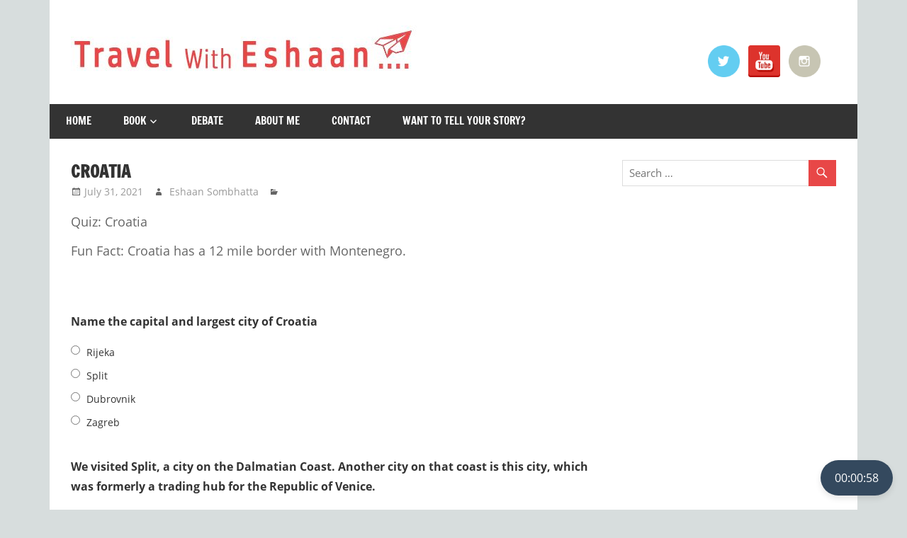

--- FILE ---
content_type: text/html; charset=UTF-8
request_url: https://travelwitheshaan.com/quiz/croatia/
body_size: 15963
content:
<!DOCTYPE html>
<html lang="en-US">

<head>
<meta charset="UTF-8">
<meta name="viewport" content="width=device-width, initial-scale=1">
<link rel="profile" href="http://gmpg.org/xfn/11">
<link rel="pingback" href="https://travelwitheshaan.com/xmlrpc.php">

<title>Croatia &#8211; Travel With Eshaan</title>
<meta name='robots' content='max-image-preview:large' />
<link rel="alternate" type="application/rss+xml" title="Travel With Eshaan &raquo; Feed" href="https://travelwitheshaan.com/feed/" />
<link rel="alternate" type="application/rss+xml" title="Travel With Eshaan &raquo; Comments Feed" href="https://travelwitheshaan.com/comments/feed/" />
<link rel="alternate" type="application/rss+xml" title="Travel With Eshaan &raquo; Croatia Comments Feed" href="https://travelwitheshaan.com/quiz/croatia/feed/" />
<link rel="alternate" title="oEmbed (JSON)" type="application/json+oembed" href="https://travelwitheshaan.com/wp-json/oembed/1.0/embed?url=https%3A%2F%2Ftravelwitheshaan.com%2Fquiz%2Fcroatia%2F" />
<link rel="alternate" title="oEmbed (XML)" type="text/xml+oembed" href="https://travelwitheshaan.com/wp-json/oembed/1.0/embed?url=https%3A%2F%2Ftravelwitheshaan.com%2Fquiz%2Fcroatia%2F&#038;format=xml" />
		<!-- This site uses the Google Analytics by MonsterInsights plugin v7.18.0 - Using Analytics tracking - https://www.monsterinsights.com/ -->
							<script src="//www.googletagmanager.com/gtag/js?id=UA-203849430-1"  type="text/javascript" data-cfasync="false" async></script>
			<script type="text/javascript" data-cfasync="false">
				var mi_version = '7.18.0';
				var mi_track_user = true;
				var mi_no_track_reason = '';
				
								var disableStr = 'ga-disable-UA-203849430-1';

				/* Function to detect opted out users */
				function __gtagTrackerIsOptedOut() {
					return document.cookie.indexOf( disableStr + '=true' ) > - 1;
				}

				/* Disable tracking if the opt-out cookie exists. */
				if ( __gtagTrackerIsOptedOut() ) {
					window[disableStr] = true;
				}

				/* Opt-out function */
				function __gtagTrackerOptout() {
					document.cookie = disableStr + '=true; expires=Thu, 31 Dec 2099 23:59:59 UTC; path=/';
					window[disableStr] = true;
				}

				if ( 'undefined' === typeof gaOptout ) {
					function gaOptout() {
						__gtagTrackerOptout();
					}
				}
								window.dataLayer = window.dataLayer || [];
				if ( mi_track_user ) {
					function __gtagTracker() {dataLayer.push( arguments );}
					__gtagTracker( 'js', new Date() );
					__gtagTracker( 'set', {
						'developer_id.dZGIzZG' : true,
						                    });
					__gtagTracker( 'config', 'UA-203849430-1', {
						forceSSL:true,link_attribution:true,					} );
										window.gtag = __gtagTracker;										(
						function () {
							/* https://developers.google.com/analytics/devguides/collection/analyticsjs/ */
							/* ga and __gaTracker compatibility shim. */
							var noopfn = function () {
								return null;
							};
							var newtracker = function () {
								return new Tracker();
							};
							var Tracker = function () {
								return null;
							};
							var p = Tracker.prototype;
							p.get = noopfn;
							p.set = noopfn;
							p.send = function (){
								var args = Array.prototype.slice.call(arguments);
								args.unshift( 'send' );
								__gaTracker.apply(null, args);
							};
							var __gaTracker = function () {
								var len = arguments.length;
								if ( len === 0 ) {
									return;
								}
								var f = arguments[len - 1];
								if ( typeof f !== 'object' || f === null || typeof f.hitCallback !== 'function' ) {
									if ( 'send' === arguments[0] ) {
										var hitConverted, hitObject = false, action;
										if ( 'event' === arguments[1] ) {
											if ( 'undefined' !== typeof arguments[3] ) {
												hitObject = {
													'eventAction': arguments[3],
													'eventCategory': arguments[2],
													'eventLabel': arguments[4],
													'value': arguments[5] ? arguments[5] : 1,
												}
											}
										}
										if ( 'pageview' === arguments[1] ) {
											if ( 'undefined' !== typeof arguments[2] ) {
												hitObject = {
													'eventAction': 'page_view',
													'page_path' : arguments[2],
												}
											}
										}
										if ( typeof arguments[2] === 'object' ) {
											hitObject = arguments[2];
										}
										if ( typeof arguments[5] === 'object' ) {
											Object.assign( hitObject, arguments[5] );
										}
										if ( 'undefined' !== typeof arguments[1].hitType ) {
											hitObject = arguments[1];
											if ( 'pageview' === hitObject.hitType ) {
												hitObject.eventAction = 'page_view';
											}
										}
										if ( hitObject ) {
											action = 'timing' === arguments[1].hitType ? 'timing_complete' : hitObject.eventAction;
											hitConverted = mapArgs( hitObject );
											__gtagTracker( 'event', action, hitConverted );
										}
									}
									return;
								}

								function mapArgs( args ) {
									var arg, hit = {};
									var gaMap = {
										'eventCategory': 'event_category',
										'eventAction': 'event_action',
										'eventLabel': 'event_label',
										'eventValue': 'event_value',
										'nonInteraction': 'non_interaction',
										'timingCategory': 'event_category',
										'timingVar': 'name',
										'timingValue': 'value',
										'timingLabel': 'event_label',
										'page' : 'page_path',
										'location' : 'page_location',
										'title' : 'page_title',
									};
									for ( arg in args ) {
										if ( args.hasOwnProperty(arg) && gaMap.hasOwnProperty(arg) ) {
											hit[gaMap[arg]] = args[arg];
										} else {
											hit[arg] = args[arg];
										}
									}
									return hit;
								}

								try {
									f.hitCallback();
								} catch ( ex ) {
								}
							};
							__gaTracker.create = newtracker;
							__gaTracker.getByName = newtracker;
							__gaTracker.getAll = function () {
								return [];
							};
							__gaTracker.remove = noopfn;
							__gaTracker.loaded = true;
							window['__gaTracker'] = __gaTracker;
						}
					)();
									} else {
										console.log( "" );
					( function () {
							function __gtagTracker() {
								return null;
							}
							window['__gtagTracker'] = __gtagTracker;
							window['gtag'] = __gtagTracker;
					} )();
									}
			</script>
				<!-- / Google Analytics by MonsterInsights -->
		<style id='wp-img-auto-sizes-contain-inline-css' type='text/css'>
img:is([sizes=auto i],[sizes^="auto," i]){contain-intrinsic-size:3000px 1500px}
/*# sourceURL=wp-img-auto-sizes-contain-inline-css */
</style>
<link rel='stylesheet' id='zeedynamic-custom-fonts-css' href='https://travelwitheshaan.com/wp-content/themes/zeedynamic/assets/css/custom-fonts.css?ver=20180413' type='text/css' media='all' />
<style id='wp-emoji-styles-inline-css' type='text/css'>

	img.wp-smiley, img.emoji {
		display: inline !important;
		border: none !important;
		box-shadow: none !important;
		height: 1em !important;
		width: 1em !important;
		margin: 0 0.07em !important;
		vertical-align: -0.1em !important;
		background: none !important;
		padding: 0 !important;
	}
/*# sourceURL=wp-emoji-styles-inline-css */
</style>
<style id='wp-block-library-inline-css' type='text/css'>
:root{--wp-block-synced-color:#7a00df;--wp-block-synced-color--rgb:122,0,223;--wp-bound-block-color:var(--wp-block-synced-color);--wp-editor-canvas-background:#ddd;--wp-admin-theme-color:#007cba;--wp-admin-theme-color--rgb:0,124,186;--wp-admin-theme-color-darker-10:#006ba1;--wp-admin-theme-color-darker-10--rgb:0,107,160.5;--wp-admin-theme-color-darker-20:#005a87;--wp-admin-theme-color-darker-20--rgb:0,90,135;--wp-admin-border-width-focus:2px}@media (min-resolution:192dpi){:root{--wp-admin-border-width-focus:1.5px}}.wp-element-button{cursor:pointer}:root .has-very-light-gray-background-color{background-color:#eee}:root .has-very-dark-gray-background-color{background-color:#313131}:root .has-very-light-gray-color{color:#eee}:root .has-very-dark-gray-color{color:#313131}:root .has-vivid-green-cyan-to-vivid-cyan-blue-gradient-background{background:linear-gradient(135deg,#00d084,#0693e3)}:root .has-purple-crush-gradient-background{background:linear-gradient(135deg,#34e2e4,#4721fb 50%,#ab1dfe)}:root .has-hazy-dawn-gradient-background{background:linear-gradient(135deg,#faaca8,#dad0ec)}:root .has-subdued-olive-gradient-background{background:linear-gradient(135deg,#fafae1,#67a671)}:root .has-atomic-cream-gradient-background{background:linear-gradient(135deg,#fdd79a,#004a59)}:root .has-nightshade-gradient-background{background:linear-gradient(135deg,#330968,#31cdcf)}:root .has-midnight-gradient-background{background:linear-gradient(135deg,#020381,#2874fc)}:root{--wp--preset--font-size--normal:16px;--wp--preset--font-size--huge:42px}.has-regular-font-size{font-size:1em}.has-larger-font-size{font-size:2.625em}.has-normal-font-size{font-size:var(--wp--preset--font-size--normal)}.has-huge-font-size{font-size:var(--wp--preset--font-size--huge)}.has-text-align-center{text-align:center}.has-text-align-left{text-align:left}.has-text-align-right{text-align:right}.has-fit-text{white-space:nowrap!important}#end-resizable-editor-section{display:none}.aligncenter{clear:both}.items-justified-left{justify-content:flex-start}.items-justified-center{justify-content:center}.items-justified-right{justify-content:flex-end}.items-justified-space-between{justify-content:space-between}.screen-reader-text{border:0;clip-path:inset(50%);height:1px;margin:-1px;overflow:hidden;padding:0;position:absolute;width:1px;word-wrap:normal!important}.screen-reader-text:focus{background-color:#ddd;clip-path:none;color:#444;display:block;font-size:1em;height:auto;left:5px;line-height:normal;padding:15px 23px 14px;text-decoration:none;top:5px;width:auto;z-index:100000}html :where(.has-border-color){border-style:solid}html :where([style*=border-top-color]){border-top-style:solid}html :where([style*=border-right-color]){border-right-style:solid}html :where([style*=border-bottom-color]){border-bottom-style:solid}html :where([style*=border-left-color]){border-left-style:solid}html :where([style*=border-width]){border-style:solid}html :where([style*=border-top-width]){border-top-style:solid}html :where([style*=border-right-width]){border-right-style:solid}html :where([style*=border-bottom-width]){border-bottom-style:solid}html :where([style*=border-left-width]){border-left-style:solid}html :where(img[class*=wp-image-]){height:auto;max-width:100%}:where(figure){margin:0 0 1em}html :where(.is-position-sticky){--wp-admin--admin-bar--position-offset:var(--wp-admin--admin-bar--height,0px)}@media screen and (max-width:600px){html :where(.is-position-sticky){--wp-admin--admin-bar--position-offset:0px}}

/*# sourceURL=wp-block-library-inline-css */
</style><style id='wp-block-embed-inline-css' type='text/css'>
.wp-block-embed.alignleft,.wp-block-embed.alignright,.wp-block[data-align=left]>[data-type="core/embed"],.wp-block[data-align=right]>[data-type="core/embed"]{max-width:360px;width:100%}.wp-block-embed.alignleft .wp-block-embed__wrapper,.wp-block-embed.alignright .wp-block-embed__wrapper,.wp-block[data-align=left]>[data-type="core/embed"] .wp-block-embed__wrapper,.wp-block[data-align=right]>[data-type="core/embed"] .wp-block-embed__wrapper{min-width:280px}.wp-block-cover .wp-block-embed{min-height:240px;min-width:320px}.wp-block-embed{overflow-wrap:break-word}.wp-block-embed :where(figcaption){margin-bottom:1em;margin-top:.5em}.wp-block-embed iframe{max-width:100%}.wp-block-embed__wrapper{position:relative}.wp-embed-responsive .wp-has-aspect-ratio .wp-block-embed__wrapper:before{content:"";display:block;padding-top:50%}.wp-embed-responsive .wp-has-aspect-ratio iframe{bottom:0;height:100%;left:0;position:absolute;right:0;top:0;width:100%}.wp-embed-responsive .wp-embed-aspect-21-9 .wp-block-embed__wrapper:before{padding-top:42.85%}.wp-embed-responsive .wp-embed-aspect-18-9 .wp-block-embed__wrapper:before{padding-top:50%}.wp-embed-responsive .wp-embed-aspect-16-9 .wp-block-embed__wrapper:before{padding-top:56.25%}.wp-embed-responsive .wp-embed-aspect-4-3 .wp-block-embed__wrapper:before{padding-top:75%}.wp-embed-responsive .wp-embed-aspect-1-1 .wp-block-embed__wrapper:before{padding-top:100%}.wp-embed-responsive .wp-embed-aspect-9-16 .wp-block-embed__wrapper:before{padding-top:177.77%}.wp-embed-responsive .wp-embed-aspect-1-2 .wp-block-embed__wrapper:before{padding-top:200%}
/*# sourceURL=https://travelwitheshaan.com/wp-includes/blocks/embed/style.min.css */
</style>
<style id='wp-block-paragraph-inline-css' type='text/css'>
.is-small-text{font-size:.875em}.is-regular-text{font-size:1em}.is-large-text{font-size:2.25em}.is-larger-text{font-size:3em}.has-drop-cap:not(:focus):first-letter{float:left;font-size:8.4em;font-style:normal;font-weight:100;line-height:.68;margin:.05em .1em 0 0;text-transform:uppercase}body.rtl .has-drop-cap:not(:focus):first-letter{float:none;margin-left:.1em}p.has-drop-cap.has-background{overflow:hidden}:root :where(p.has-background){padding:1.25em 2.375em}:where(p.has-text-color:not(.has-link-color)) a{color:inherit}p.has-text-align-left[style*="writing-mode:vertical-lr"],p.has-text-align-right[style*="writing-mode:vertical-rl"]{rotate:180deg}
/*# sourceURL=https://travelwitheshaan.com/wp-includes/blocks/paragraph/style.min.css */
</style>
<style id='global-styles-inline-css' type='text/css'>
:root{--wp--preset--aspect-ratio--square: 1;--wp--preset--aspect-ratio--4-3: 4/3;--wp--preset--aspect-ratio--3-4: 3/4;--wp--preset--aspect-ratio--3-2: 3/2;--wp--preset--aspect-ratio--2-3: 2/3;--wp--preset--aspect-ratio--16-9: 16/9;--wp--preset--aspect-ratio--9-16: 9/16;--wp--preset--color--black: #333333;--wp--preset--color--cyan-bluish-gray: #abb8c3;--wp--preset--color--white: #ffffff;--wp--preset--color--pale-pink: #f78da7;--wp--preset--color--vivid-red: #cf2e2e;--wp--preset--color--luminous-vivid-orange: #ff6900;--wp--preset--color--luminous-vivid-amber: #fcb900;--wp--preset--color--light-green-cyan: #7bdcb5;--wp--preset--color--vivid-green-cyan: #00d084;--wp--preset--color--pale-cyan-blue: #8ed1fc;--wp--preset--color--vivid-cyan-blue: #0693e3;--wp--preset--color--vivid-purple: #9b51e0;--wp--preset--color--primary: #e84747;--wp--preset--color--light-gray: #f0f0f0;--wp--preset--color--dark-gray: #777777;--wp--preset--gradient--vivid-cyan-blue-to-vivid-purple: linear-gradient(135deg,rgb(6,147,227) 0%,rgb(155,81,224) 100%);--wp--preset--gradient--light-green-cyan-to-vivid-green-cyan: linear-gradient(135deg,rgb(122,220,180) 0%,rgb(0,208,130) 100%);--wp--preset--gradient--luminous-vivid-amber-to-luminous-vivid-orange: linear-gradient(135deg,rgb(252,185,0) 0%,rgb(255,105,0) 100%);--wp--preset--gradient--luminous-vivid-orange-to-vivid-red: linear-gradient(135deg,rgb(255,105,0) 0%,rgb(207,46,46) 100%);--wp--preset--gradient--very-light-gray-to-cyan-bluish-gray: linear-gradient(135deg,rgb(238,238,238) 0%,rgb(169,184,195) 100%);--wp--preset--gradient--cool-to-warm-spectrum: linear-gradient(135deg,rgb(74,234,220) 0%,rgb(151,120,209) 20%,rgb(207,42,186) 40%,rgb(238,44,130) 60%,rgb(251,105,98) 80%,rgb(254,248,76) 100%);--wp--preset--gradient--blush-light-purple: linear-gradient(135deg,rgb(255,206,236) 0%,rgb(152,150,240) 100%);--wp--preset--gradient--blush-bordeaux: linear-gradient(135deg,rgb(254,205,165) 0%,rgb(254,45,45) 50%,rgb(107,0,62) 100%);--wp--preset--gradient--luminous-dusk: linear-gradient(135deg,rgb(255,203,112) 0%,rgb(199,81,192) 50%,rgb(65,88,208) 100%);--wp--preset--gradient--pale-ocean: linear-gradient(135deg,rgb(255,245,203) 0%,rgb(182,227,212) 50%,rgb(51,167,181) 100%);--wp--preset--gradient--electric-grass: linear-gradient(135deg,rgb(202,248,128) 0%,rgb(113,206,126) 100%);--wp--preset--gradient--midnight: linear-gradient(135deg,rgb(2,3,129) 0%,rgb(40,116,252) 100%);--wp--preset--font-size--small: 13px;--wp--preset--font-size--medium: 20px;--wp--preset--font-size--large: 36px;--wp--preset--font-size--x-large: 42px;--wp--preset--spacing--20: 0.44rem;--wp--preset--spacing--30: 0.67rem;--wp--preset--spacing--40: 1rem;--wp--preset--spacing--50: 1.5rem;--wp--preset--spacing--60: 2.25rem;--wp--preset--spacing--70: 3.38rem;--wp--preset--spacing--80: 5.06rem;--wp--preset--shadow--natural: 6px 6px 9px rgba(0, 0, 0, 0.2);--wp--preset--shadow--deep: 12px 12px 50px rgba(0, 0, 0, 0.4);--wp--preset--shadow--sharp: 6px 6px 0px rgba(0, 0, 0, 0.2);--wp--preset--shadow--outlined: 6px 6px 0px -3px rgb(255, 255, 255), 6px 6px rgb(0, 0, 0);--wp--preset--shadow--crisp: 6px 6px 0px rgb(0, 0, 0);}:where(.is-layout-flex){gap: 0.5em;}:where(.is-layout-grid){gap: 0.5em;}body .is-layout-flex{display: flex;}.is-layout-flex{flex-wrap: wrap;align-items: center;}.is-layout-flex > :is(*, div){margin: 0;}body .is-layout-grid{display: grid;}.is-layout-grid > :is(*, div){margin: 0;}:where(.wp-block-columns.is-layout-flex){gap: 2em;}:where(.wp-block-columns.is-layout-grid){gap: 2em;}:where(.wp-block-post-template.is-layout-flex){gap: 1.25em;}:where(.wp-block-post-template.is-layout-grid){gap: 1.25em;}.has-black-color{color: var(--wp--preset--color--black) !important;}.has-cyan-bluish-gray-color{color: var(--wp--preset--color--cyan-bluish-gray) !important;}.has-white-color{color: var(--wp--preset--color--white) !important;}.has-pale-pink-color{color: var(--wp--preset--color--pale-pink) !important;}.has-vivid-red-color{color: var(--wp--preset--color--vivid-red) !important;}.has-luminous-vivid-orange-color{color: var(--wp--preset--color--luminous-vivid-orange) !important;}.has-luminous-vivid-amber-color{color: var(--wp--preset--color--luminous-vivid-amber) !important;}.has-light-green-cyan-color{color: var(--wp--preset--color--light-green-cyan) !important;}.has-vivid-green-cyan-color{color: var(--wp--preset--color--vivid-green-cyan) !important;}.has-pale-cyan-blue-color{color: var(--wp--preset--color--pale-cyan-blue) !important;}.has-vivid-cyan-blue-color{color: var(--wp--preset--color--vivid-cyan-blue) !important;}.has-vivid-purple-color{color: var(--wp--preset--color--vivid-purple) !important;}.has-black-background-color{background-color: var(--wp--preset--color--black) !important;}.has-cyan-bluish-gray-background-color{background-color: var(--wp--preset--color--cyan-bluish-gray) !important;}.has-white-background-color{background-color: var(--wp--preset--color--white) !important;}.has-pale-pink-background-color{background-color: var(--wp--preset--color--pale-pink) !important;}.has-vivid-red-background-color{background-color: var(--wp--preset--color--vivid-red) !important;}.has-luminous-vivid-orange-background-color{background-color: var(--wp--preset--color--luminous-vivid-orange) !important;}.has-luminous-vivid-amber-background-color{background-color: var(--wp--preset--color--luminous-vivid-amber) !important;}.has-light-green-cyan-background-color{background-color: var(--wp--preset--color--light-green-cyan) !important;}.has-vivid-green-cyan-background-color{background-color: var(--wp--preset--color--vivid-green-cyan) !important;}.has-pale-cyan-blue-background-color{background-color: var(--wp--preset--color--pale-cyan-blue) !important;}.has-vivid-cyan-blue-background-color{background-color: var(--wp--preset--color--vivid-cyan-blue) !important;}.has-vivid-purple-background-color{background-color: var(--wp--preset--color--vivid-purple) !important;}.has-black-border-color{border-color: var(--wp--preset--color--black) !important;}.has-cyan-bluish-gray-border-color{border-color: var(--wp--preset--color--cyan-bluish-gray) !important;}.has-white-border-color{border-color: var(--wp--preset--color--white) !important;}.has-pale-pink-border-color{border-color: var(--wp--preset--color--pale-pink) !important;}.has-vivid-red-border-color{border-color: var(--wp--preset--color--vivid-red) !important;}.has-luminous-vivid-orange-border-color{border-color: var(--wp--preset--color--luminous-vivid-orange) !important;}.has-luminous-vivid-amber-border-color{border-color: var(--wp--preset--color--luminous-vivid-amber) !important;}.has-light-green-cyan-border-color{border-color: var(--wp--preset--color--light-green-cyan) !important;}.has-vivid-green-cyan-border-color{border-color: var(--wp--preset--color--vivid-green-cyan) !important;}.has-pale-cyan-blue-border-color{border-color: var(--wp--preset--color--pale-cyan-blue) !important;}.has-vivid-cyan-blue-border-color{border-color: var(--wp--preset--color--vivid-cyan-blue) !important;}.has-vivid-purple-border-color{border-color: var(--wp--preset--color--vivid-purple) !important;}.has-vivid-cyan-blue-to-vivid-purple-gradient-background{background: var(--wp--preset--gradient--vivid-cyan-blue-to-vivid-purple) !important;}.has-light-green-cyan-to-vivid-green-cyan-gradient-background{background: var(--wp--preset--gradient--light-green-cyan-to-vivid-green-cyan) !important;}.has-luminous-vivid-amber-to-luminous-vivid-orange-gradient-background{background: var(--wp--preset--gradient--luminous-vivid-amber-to-luminous-vivid-orange) !important;}.has-luminous-vivid-orange-to-vivid-red-gradient-background{background: var(--wp--preset--gradient--luminous-vivid-orange-to-vivid-red) !important;}.has-very-light-gray-to-cyan-bluish-gray-gradient-background{background: var(--wp--preset--gradient--very-light-gray-to-cyan-bluish-gray) !important;}.has-cool-to-warm-spectrum-gradient-background{background: var(--wp--preset--gradient--cool-to-warm-spectrum) !important;}.has-blush-light-purple-gradient-background{background: var(--wp--preset--gradient--blush-light-purple) !important;}.has-blush-bordeaux-gradient-background{background: var(--wp--preset--gradient--blush-bordeaux) !important;}.has-luminous-dusk-gradient-background{background: var(--wp--preset--gradient--luminous-dusk) !important;}.has-pale-ocean-gradient-background{background: var(--wp--preset--gradient--pale-ocean) !important;}.has-electric-grass-gradient-background{background: var(--wp--preset--gradient--electric-grass) !important;}.has-midnight-gradient-background{background: var(--wp--preset--gradient--midnight) !important;}.has-small-font-size{font-size: var(--wp--preset--font-size--small) !important;}.has-medium-font-size{font-size: var(--wp--preset--font-size--medium) !important;}.has-large-font-size{font-size: var(--wp--preset--font-size--large) !important;}.has-x-large-font-size{font-size: var(--wp--preset--font-size--x-large) !important;}
/*# sourceURL=global-styles-inline-css */
</style>

<style id='classic-theme-styles-inline-css' type='text/css'>
/*! This file is auto-generated */
.wp-block-button__link{color:#fff;background-color:#32373c;border-radius:9999px;box-shadow:none;text-decoration:none;padding:calc(.667em + 2px) calc(1.333em + 2px);font-size:1.125em}.wp-block-file__button{background:#32373c;color:#fff;text-decoration:none}
/*# sourceURL=/wp-includes/css/classic-themes.min.css */
</style>
<link rel='stylesheet' id='zeedynamic-stylesheet-css' href='https://travelwitheshaan.com/wp-content/themes/zeedynamic/style.css?ver=1.7.8' type='text/css' media='all' />
<style id='zeedynamic-stylesheet-inline-css' type='text/css'>
.site-title, .site-description { position: absolute; clip: rect(1px, 1px, 1px, 1px); width: 1px; height: 1px; overflow: hidden; }
/*# sourceURL=zeedynamic-stylesheet-inline-css */
</style>
<link rel='stylesheet' id='genericons-css' href='https://travelwitheshaan.com/wp-content/themes/zeedynamic/assets/genericons/genericons.css?ver=3.4.1' type='text/css' media='all' />
<script type="text/javascript" id="monsterinsights-frontend-script-js-extra">
/* <![CDATA[ */
var monsterinsights_frontend = {"js_events_tracking":"true","download_extensions":"doc,pdf,ppt,zip,xls,docx,pptx,xlsx","inbound_paths":"[{\"path\":\"\\/go\\/\",\"label\":\"affiliate\"},{\"path\":\"\\/refer\\/\",\"label\":\"affiliate\"}]","home_url":"https://travelwitheshaan.com","hash_tracking":"false","ua":"UA-203849430-1"};
//# sourceURL=monsterinsights-frontend-script-js-extra
/* ]]> */
</script>
<script type="text/javascript" src="https://travelwitheshaan.com/wp-content/plugins/google-analytics-for-wordpress/assets/js/frontend-gtag.min.js?ver=7.18.0" id="monsterinsights-frontend-script-js"></script>
<script type="text/javascript" src="https://travelwitheshaan.com/wp-includes/js/jquery/jquery.min.js?ver=3.7.1" id="jquery-core-js"></script>
<script type="text/javascript" src="https://travelwitheshaan.com/wp-includes/js/jquery/jquery-migrate.min.js?ver=3.4.1" id="jquery-migrate-js"></script>
<script type="text/javascript" id="zeedynamic-jquery-navigation-js-extra">
/* <![CDATA[ */
var zeedynamic_menu_title = {"text":"Menu"};
//# sourceURL=zeedynamic-jquery-navigation-js-extra
/* ]]> */
</script>
<script type="text/javascript" src="https://travelwitheshaan.com/wp-content/themes/zeedynamic/assets/js/navigation.js?ver=20210324" id="zeedynamic-jquery-navigation-js"></script>
<link rel="https://api.w.org/" href="https://travelwitheshaan.com/wp-json/" /><link rel="EditURI" type="application/rsd+xml" title="RSD" href="https://travelwitheshaan.com/xmlrpc.php?rsd" />
<meta name="generator" content="WordPress 6.9" />
<link rel="canonical" href="https://travelwitheshaan.com/quiz/croatia/" />
<link rel='shortlink' href='https://travelwitheshaan.com/?p=873' />
<style type="text/css" id="custom-background-css">
body.custom-background { background-color: #d7dddd; }
</style>
	<link rel="icon" href="https://travelwitheshaan.com/wp-content/uploads/2021/08/cropped-SiteIcon-2-32x32.jpg" sizes="32x32" />
<link rel="icon" href="https://travelwitheshaan.com/wp-content/uploads/2021/08/cropped-SiteIcon-2-192x192.jpg" sizes="192x192" />
<link rel="apple-touch-icon" href="https://travelwitheshaan.com/wp-content/uploads/2021/08/cropped-SiteIcon-2-180x180.jpg" />
<meta name="msapplication-TileImage" content="https://travelwitheshaan.com/wp-content/uploads/2021/08/cropped-SiteIcon-2-270x270.jpg" />
<link rel='stylesheet' id='qmn_quiz_animation_style-css' href='https://travelwitheshaan.com/wp-content/plugins/quiz-master-next/css/animate.css?ver=10.3.5' type='text/css' media='all' />
<link rel='stylesheet' id='qmn_quiz_common_style-css' href='https://travelwitheshaan.com/wp-content/plugins/quiz-master-next/css/common.css?ver=10.3.5' type='text/css' media='all' />
<link rel='stylesheet' id='dashicons-css' href='https://travelwitheshaan.com/wp-includes/css/dashicons.min.css?ver=6.9' type='text/css' media='all' />
<link rel='stylesheet' id='qmn_quiz_template-css' href='https://travelwitheshaan.com/wp-content/plugins/quiz-master-next/php/classes/../../templates/qmn_primary.css?ver=10.3.5' type='text/css' media='all' />
<link rel='stylesheet' id='jquery-redmond-theme-css' href='https://travelwitheshaan.com/wp-content/plugins/quiz-master-next/css/jquery-ui.css?ver=10.3.5' type='text/css' media='all' />
<link rel='stylesheet' id='jquery-ui-slider-rtl-css-css' href='https://travelwitheshaan.com/wp-content/plugins/quiz-master-next/css/jquery.ui.slider-rtl.css?ver=10.3.5' type='text/css' media='all' />
</head>

<body class="wp-singular qsm_quiz-template-default single single-qsm_quiz postid-873 custom-background wp-custom-logo wp-embed-responsive wp-theme-zeedynamic author-hidden">

	<div id="page" class="hfeed site">

		<a class="skip-link screen-reader-text" href="#content">Skip to content</a>

		
		<header id="masthead" class="site-header clearfix" role="banner">

			<div class="header-main container clearfix">

				<div id="logo" class="site-branding clearfix">

					<a href="https://travelwitheshaan.com/" class="custom-logo-link" rel="home"><img width="492" height="75" src="https://travelwitheshaan.com/wp-content/uploads/2021/08/cropped-Logo2.jpg" class="custom-logo" alt="Travel With Eshaan" decoding="async" srcset="https://travelwitheshaan.com/wp-content/uploads/2021/08/cropped-Logo2.jpg 492w, https://travelwitheshaan.com/wp-content/uploads/2021/08/cropped-Logo2-300x46.jpg 300w" sizes="(max-width: 492px) 100vw, 492px" /></a>					
			<p class="site-title"><a href="https://travelwitheshaan.com/" rel="home">Travel With Eshaan</a></p>

							
				</div><!-- .site-branding -->

				<div class="header-widgets clearfix">

					<aside id="block-13" class="header-widget widget_block widget_text">
<p></p>
</aside><aside id="block-17" class="header-widget widget_block"><div>
<a href="https://twitter.com/EshaanTravel" target="_blank"><br>
<img decoding="async" title="Twitter" alt="Twitter" src="https://socialmediawidgets.files.wordpress.com/2014/03/01_twitter.png" width="45" height="45">
</a>&nbsp;
<a href="https://www.youtube.com/channel/UC5sguoJF6pRGd2hwlHH8mcQ" target="_blank">
<img decoding="async" title="Youtube" alt="Youtube" src="https://socialmediawidgets.files.wordpress.com/2014/03/youtube.png" width="45" height="45">
</a>&nbsp;
<a href="https://www.instagram.com/travelwitheshaan/" target="_blank">
<img decoding="async" title="Instagram" alt="Instagram" src="https://socialmediawidgets.files.wordpress.com/2014/03/10_instagram.png" width="45" height="45">
</a>
</div></aside>
				</div><!-- .header-widgets -->


			</div><!-- .header-main -->

			<div id="main-navigation-wrap" class="primary-navigation-wrap">

				<nav id="main-navigation" class="primary-navigation navigation clearfix" role="navigation">
					<ul id="menu-primary-menu" class="main-navigation-menu"><li id="menu-item-958" class="menu-item menu-item-type-custom menu-item-object-custom menu-item-home menu-item-958"><a href="https://travelwitheshaan.com">Home</a></li>
<li id="menu-item-418" class="menu-item menu-item-type-post_type menu-item-object-page menu-item-has-children menu-item-418"><a href="https://travelwitheshaan.com/book-2/">Book</a>
<ul class="sub-menu">
	<li id="menu-item-797" class="menu-item menu-item-type-taxonomy menu-item-object-post_tag menu-item-has-children menu-item-797"><a href="https://travelwitheshaan.com/tag/travel-with-eshaan/">&#8220;Travel With Eshaan&#8221; Chapters</a>
	<ul class="sub-menu">
		<li id="menu-item-1842" class="menu-item menu-item-type-post_type menu-item-object-page menu-item-has-children menu-item-1842"><a href="https://travelwitheshaan.com/caribbean/">Caribbean</a>
		<ul class="sub-menu">
			<li id="menu-item-1862" class="menu-item menu-item-type-post_type menu-item-object-post menu-item-1862"><a href="https://travelwitheshaan.com/dominica/">Dominica</a></li>
			<li id="menu-item-1860" class="menu-item menu-item-type-post_type menu-item-object-post menu-item-1860"><a href="https://travelwitheshaan.com/jamaica/">Jamaica</a></li>
			<li id="menu-item-1861" class="menu-item menu-item-type-post_type menu-item-object-post menu-item-1861"><a href="https://travelwitheshaan.com/trinidad-and-tobago/">Trinidad and Tobago</a></li>
			<li id="menu-item-1863" class="menu-item menu-item-type-post_type menu-item-object-post menu-item-1863"><a href="https://travelwitheshaan.com/antigua-and-barbuda/">Antigua and Barbuda</a></li>
			<li id="menu-item-1865" class="menu-item menu-item-type-post_type menu-item-object-post menu-item-1865"><a href="https://travelwitheshaan.com/st-vincent-and-the-grenadines/">St. Vincent and the Grenadines</a></li>
			<li id="menu-item-1866" class="menu-item menu-item-type-post_type menu-item-object-post menu-item-1866"><a href="https://travelwitheshaan.com/st-kitts-and-nevis/">St. Kitts and Nevis</a></li>
			<li id="menu-item-1973" class="menu-item menu-item-type-post_type menu-item-object-post menu-item-1973"><a href="https://travelwitheshaan.com/st-lucia/">St. Lucia</a></li>
			<li id="menu-item-1867" class="menu-item menu-item-type-post_type menu-item-object-post menu-item-1867"><a href="https://travelwitheshaan.com/grenada/">Grenada</a></li>
			<li id="menu-item-1868" class="menu-item menu-item-type-post_type menu-item-object-post menu-item-1868"><a href="https://travelwitheshaan.com/barbados/">Barbados</a></li>
		</ul>
</li>
		<li id="menu-item-1838" class="menu-item menu-item-type-post_type menu-item-object-page menu-item-has-children menu-item-1838"><a href="https://travelwitheshaan.com/western-europe/">Western Europe</a>
		<ul class="sub-menu">
			<li id="menu-item-1870" class="menu-item menu-item-type-post_type menu-item-object-post menu-item-1870"><a href="https://travelwitheshaan.com/germany/">Germany</a></li>
			<li id="menu-item-1871" class="menu-item menu-item-type-post_type menu-item-object-post menu-item-1871"><a href="https://travelwitheshaan.com/france/">France</a></li>
			<li id="menu-item-1872" class="menu-item menu-item-type-post_type menu-item-object-post menu-item-1872"><a href="https://travelwitheshaan.com/switzerland/">Switzerland</a></li>
			<li id="menu-item-1874" class="menu-item menu-item-type-post_type menu-item-object-post menu-item-1874"><a href="https://travelwitheshaan.com/italy/">Italy</a></li>
			<li id="menu-item-1875" class="menu-item menu-item-type-post_type menu-item-object-post menu-item-1875"><a href="https://travelwitheshaan.com/netherlands/">Netherlands</a></li>
			<li id="menu-item-1876" class="menu-item menu-item-type-post_type menu-item-object-post menu-item-1876"><a href="https://travelwitheshaan.com/portugal/">Portugal</a></li>
			<li id="menu-item-1877" class="menu-item menu-item-type-post_type menu-item-object-post menu-item-1877"><a href="https://travelwitheshaan.com/monaco/">Monaco</a></li>
			<li id="menu-item-1879" class="menu-item menu-item-type-post_type menu-item-object-post menu-item-1879"><a href="https://travelwitheshaan.com/belgium/">Belgium</a></li>
			<li id="menu-item-1880" class="menu-item menu-item-type-post_type menu-item-object-post menu-item-1880"><a href="https://travelwitheshaan.com/luxembourg/">Luxembourg</a></li>
			<li id="menu-item-1881" class="menu-item menu-item-type-post_type menu-item-object-post menu-item-1881"><a href="https://travelwitheshaan.com/liechtenstein/">Liechtenstein</a></li>
			<li id="menu-item-1882" class="menu-item menu-item-type-post_type menu-item-object-post menu-item-1882"><a href="https://travelwitheshaan.com/san-marino/">San Marino</a></li>
			<li id="menu-item-1883" class="menu-item menu-item-type-post_type menu-item-object-post menu-item-1883"><a href="https://travelwitheshaan.com/vatican-city/">Vatican City</a></li>
		</ul>
</li>
		<li id="menu-item-1841" class="menu-item menu-item-type-post_type menu-item-object-page menu-item-has-children menu-item-1841"><a href="https://travelwitheshaan.com/northern-europe/">Northern Europe</a>
		<ul class="sub-menu">
			<li id="menu-item-1873" class="menu-item menu-item-type-post_type menu-item-object-post menu-item-1873"><a href="https://travelwitheshaan.com/iceland/">Iceland</a></li>
			<li id="menu-item-1885" class="menu-item menu-item-type-post_type menu-item-object-post menu-item-1885"><a href="https://travelwitheshaan.com/latvia/">Latvia</a></li>
			<li id="menu-item-1886" class="menu-item menu-item-type-post_type menu-item-object-post menu-item-1886"><a href="https://travelwitheshaan.com/lithuania/">Lithuania</a></li>
			<li id="menu-item-1887" class="menu-item menu-item-type-post_type menu-item-object-post menu-item-1887"><a href="https://travelwitheshaan.com/estonia/">Estonia</a></li>
			<li id="menu-item-1888" class="menu-item menu-item-type-post_type menu-item-object-post menu-item-1888"><a href="https://travelwitheshaan.com/finland/">Finland</a></li>
			<li id="menu-item-1890" class="menu-item menu-item-type-post_type menu-item-object-post menu-item-1890"><a href="https://travelwitheshaan.com/denmark/">Denmark</a></li>
			<li id="menu-item-1889" class="menu-item menu-item-type-post_type menu-item-object-post menu-item-1889"><a href="https://travelwitheshaan.com/norway/">Norway</a></li>
			<li id="menu-item-1891" class="menu-item menu-item-type-post_type menu-item-object-post menu-item-1891"><a href="https://travelwitheshaan.com/sweden/">Sweden</a></li>
		</ul>
</li>
		<li id="menu-item-1840" class="menu-item menu-item-type-post_type menu-item-object-page menu-item-has-children menu-item-1840"><a href="https://travelwitheshaan.com/central-europe/">Central Europe</a>
		<ul class="sub-menu">
			<li id="menu-item-1903" class="menu-item menu-item-type-post_type menu-item-object-post menu-item-1903"><a href="https://travelwitheshaan.com/austria/">Austria</a></li>
			<li id="menu-item-1904" class="menu-item menu-item-type-post_type menu-item-object-post menu-item-1904"><a href="https://travelwitheshaan.com/hungary/">Hungary</a></li>
			<li id="menu-item-1905" class="menu-item menu-item-type-post_type menu-item-object-post menu-item-1905"><a href="https://travelwitheshaan.com/czechia/">Czech Republic</a></li>
			<li id="menu-item-1906" class="menu-item menu-item-type-post_type menu-item-object-post menu-item-1906"><a href="https://travelwitheshaan.com/slovakia/">Slovakia</a></li>
			<li id="menu-item-1907" class="menu-item menu-item-type-post_type menu-item-object-post menu-item-1907"><a href="https://travelwitheshaan.com/poland/">Poland</a></li>
			<li id="menu-item-1908" class="menu-item menu-item-type-post_type menu-item-object-post menu-item-1908"><a href="https://travelwitheshaan.com/ukraine/">Ukraine</a></li>
		</ul>
</li>
		<li id="menu-item-1839" class="menu-item menu-item-type-post_type menu-item-object-page menu-item-has-children menu-item-1839"><a href="https://travelwitheshaan.com/balkans/">Balkans</a>
		<ul class="sub-menu">
			<li id="menu-item-1894" class="menu-item menu-item-type-post_type menu-item-object-post menu-item-1894"><a href="https://travelwitheshaan.com/serbia/">Serbia</a></li>
			<li id="menu-item-1895" class="menu-item menu-item-type-post_type menu-item-object-post menu-item-1895"><a href="https://travelwitheshaan.com/slovenia/">Slovenia</a></li>
			<li id="menu-item-1896" class="menu-item menu-item-type-post_type menu-item-object-post menu-item-1896"><a href="https://travelwitheshaan.com/romania/">Romania</a></li>
			<li id="menu-item-1897" class="menu-item menu-item-type-post_type menu-item-object-post menu-item-1897"><a href="https://travelwitheshaan.com/bulgaria/">Bulgaria</a></li>
			<li id="menu-item-1899" class="menu-item menu-item-type-post_type menu-item-object-post menu-item-1899"><a href="https://travelwitheshaan.com/greece/">Greece</a></li>
			<li id="menu-item-1898" class="menu-item menu-item-type-post_type menu-item-object-post menu-item-1898"><a href="https://travelwitheshaan.com/northern-macedonia/">Northern Macedonia</a></li>
			<li id="menu-item-1900" class="menu-item menu-item-type-post_type menu-item-object-post menu-item-1900"><a href="https://travelwitheshaan.com/croatia/">Croatia</a></li>
			<li id="menu-item-1901" class="menu-item menu-item-type-post_type menu-item-object-post menu-item-1901"><a href="https://travelwitheshaan.com/turkey/">Turkey</a></li>
		</ul>
</li>
		<li id="menu-item-1843" class="menu-item menu-item-type-post_type menu-item-object-page menu-item-has-children menu-item-1843"><a href="https://travelwitheshaan.com/the-americas/">The Americas</a>
		<ul class="sub-menu">
			<li id="menu-item-1913" class="menu-item menu-item-type-post_type menu-item-object-post menu-item-1913"><a href="https://travelwitheshaan.com/panama/">Panama</a></li>
			<li id="menu-item-1914" class="menu-item menu-item-type-post_type menu-item-object-post menu-item-1914"><a href="https://travelwitheshaan.com/ecuador/">Ecuador</a></li>
			<li id="menu-item-1915" class="menu-item menu-item-type-post_type menu-item-object-post menu-item-1915"><a href="https://travelwitheshaan.com/mexico/">Mexico</a></li>
			<li id="menu-item-1958" class="menu-item menu-item-type-post_type menu-item-object-post menu-item-1958"><a href="https://travelwitheshaan.com/canada/">Canada</a></li>
			<li id="menu-item-1916" class="menu-item menu-item-type-post_type menu-item-object-post menu-item-1916"><a href="https://travelwitheshaan.com/usa/">USA</a></li>
		</ul>
</li>
		<li id="menu-item-1844" class="menu-item menu-item-type-post_type menu-item-object-page menu-item-has-children menu-item-1844"><a href="https://travelwitheshaan.com/asia/">Asia</a>
		<ul class="sub-menu">
			<li id="menu-item-1910" class="menu-item menu-item-type-post_type menu-item-object-post menu-item-1910"><a href="https://travelwitheshaan.com/india/">India</a></li>
			<li id="menu-item-1911" class="menu-item menu-item-type-post_type menu-item-object-post menu-item-1911"><a href="https://travelwitheshaan.com/maldives/">Maldives</a></li>
			<li id="menu-item-1912" class="menu-item menu-item-type-post_type menu-item-object-post menu-item-1912"><a href="https://travelwitheshaan.com/united-arab-emirates/">United Arab Emirates</a></li>
		</ul>
</li>
		<li id="menu-item-1845" class="menu-item menu-item-type-post_type menu-item-object-page menu-item-has-children menu-item-1845"><a href="https://travelwitheshaan.com/africa/">Africa</a>
		<ul class="sub-menu">
			<li id="menu-item-1917" class="menu-item menu-item-type-post_type menu-item-object-post menu-item-1917"><a href="https://travelwitheshaan.com/morocco/">Morocco</a></li>
		</ul>
</li>
		<li id="menu-item-1846" class="menu-item menu-item-type-post_type menu-item-object-page menu-item-has-children menu-item-1846"><a href="https://travelwitheshaan.com/territories/">Territories</a>
		<ul class="sub-menu">
			<li id="menu-item-1918" class="menu-item menu-item-type-post_type menu-item-object-post menu-item-1918"><a href="https://travelwitheshaan.com/guadeloupe/">Guadeloupe</a></li>
			<li id="menu-item-1920" class="menu-item menu-item-type-post_type menu-item-object-post menu-item-1920"><a href="https://travelwitheshaan.com/martinique/">Martinique</a></li>
			<li id="menu-item-1919" class="menu-item menu-item-type-post_type menu-item-object-post menu-item-1919"><a href="https://travelwitheshaan.com/st-martin-st-maarten/">St. Martin/St. Maarten</a></li>
			<li id="menu-item-1921" class="menu-item menu-item-type-post_type menu-item-object-post menu-item-1921"><a href="https://travelwitheshaan.com/british-virgin-islands/">British Virgin Islands</a></li>
			<li id="menu-item-1922" class="menu-item menu-item-type-post_type menu-item-object-post menu-item-1922"><a href="https://travelwitheshaan.com/us-virgin-islands/">US Virgin Islands</a></li>
		</ul>
</li>
	</ul>
</li>
	<li id="menu-item-804" class="menu-item menu-item-type-taxonomy menu-item-object-post_tag menu-item-804"><a href="https://travelwitheshaan.com/tag/the-process/">The Process</a></li>
	<li id="menu-item-419" class="menu-item menu-item-type-post_type menu-item-object-page menu-item-419"><a href="https://travelwitheshaan.com/book/">Game</a></li>
</ul>
</li>
<li id="menu-item-1052" class="menu-item menu-item-type-taxonomy menu-item-object-post_tag menu-item-1052"><a href="https://travelwitheshaan.com/tag/debate/">Debate</a></li>
<li id="menu-item-516" class="menu-item menu-item-type-post_type menu-item-object-page menu-item-516"><a href="https://travelwitheshaan.com/about-me/">About Me</a></li>
<li id="menu-item-152" class="menu-item menu-item-type-post_type menu-item-object-page menu-item-152"><a href="https://travelwitheshaan.com/contact/">Contact</a></li>
<li id="menu-item-1080" class="menu-item menu-item-type-post_type menu-item-object-page menu-item-1080"><a href="https://travelwitheshaan.com/guest-author/">Want to tell your story?</a></li>
</ul>				</nav><!-- #main-navigation -->

			</div>

		</header><!-- #masthead -->

		
		<div id="content" class="site-content container clearfix">

			
	<section id="primary" class="content-area">
		<main id="main" class="site-main" role="main">
				
		
<article id="post-873" class="post-873 qsm_quiz type-qsm_quiz status-publish hentry">

	<header class="entry-header">

		<h1 class="entry-title">Croatia</h1>
		<div class="entry-meta"><span class="meta-date"><a href="https://travelwitheshaan.com/quiz/croatia/" title="4:03 pm" rel="bookmark"><time class="entry-date published updated" datetime="2021-07-31T16:03:46+00:00">July 31, 2021</time></a></span><span class="meta-author"> <span class="author vcard"><a class="url fn n" href="https://travelwitheshaan.com/author/admin/" title="View all posts by Eshaan Sombhatta" rel="author">Eshaan Sombhatta</a></span></span><span class="meta-category"> </span></div>
	</header><!-- .entry-header -->

	
	<div class="entry-content clearfix">

		<script>
                            if (window.qmn_quiz_data === undefined) {
                                    window.qmn_quiz_data = new Object();
                            }
                    </script><script>window.qmn_quiz_data["9"] = {"quiz_id":"9","quiz_name":"Croatia","disable_answer":0,"ajax_show_correct":0,"progress_bar":"0","contact_info_location":0,"qpages":{"1":{"id":"1","quizID":"9","pagekey":"6105733ca86f1","hide_prevbtn":"0"}},"skip_validation_time_expire":1,"timer_limit_val":"1","disable_scroll_next_previous_click":"0","disable_scroll_on_result":0,"disable_first_page":0,"enable_result_after_timer_end":0,"enable_quick_result_mc":0,"end_quiz_if_wrong":0,"form_disable_autofill":0,"disable_mathjax":0,"enable_quick_correct_answer_info":0,"quick_result_correct_answer_text":"Correct! You have selected correct answer.","quick_result_wrong_answer_text":"Wrong! You have selected wrong answer.","quiz_processing_message":"","quiz_limit_choice":"Limit of choice is reached.","not_allow_after_expired_time":0,"scheduled_time_end":false,"prevent_reload":0,"limit_email_based_submission":0,"total_user_tries":0,"is_logged_in":false,"error_messages":{"email_error_text":"Not a valid e-mail address!","number_error_text":"This field must be a number!","incorrect_error_text":"The entered text is not correct!","empty_error_text":"Please complete all required fields!","url_error_text":"The entered URL is not valid!","minlength_error_text":"Required atleast %minlength% characters.","maxlength_error_text":"Maximum %maxlength% characters allowed.","recaptcha_error_text":"ReCaptcha is missing"},"timer_limit":"1","first_page":false,"questions_settings":[]}
                    </script>		<div class='qsm-quiz-container qsm-quiz-container-9 qmn_quiz_container mlw_qmn_quiz  quiz_theme_default  '>
								<form name="quizForm9" id="quizForm9" action="/quiz/croatia/" method="POST" class="qsm-quiz-form qmn_quiz_form mlw_quiz_form" novalidate enctype="multipart/form-data">
				<input type="hidden" name="qsm_hidden_questions" id="qsm_hidden_questions" value="">
				<input type="hidden" name="qsm_nonce" id="qsm_nonce_9" value="ba8df283e0">
				<input type="hidden" name="qsm_unique_key" id="qsm_unique_key_9" value="697d31bc3e891">
				<div id="mlw_error_message" class="qsm-error-message qmn_error_message_section"></div>
				<span id="mlw_top_of_quiz"></span>
				<div id="mlw_qmn_timer" class="mlw_qmn_timer"></div>			<section class="qsm-page ">
								<div class="quiz_section quiz_begin">
						<div class='qsm-before-message mlw_qmn_message_before'>
				<p>Quiz: Croatia</p>
<p><span>Fun Fact: Croatia has a 12 mile border with Montenegro. </span></p>
						</div>
									</div>
									<div class="quiz_section qsm-question-wrapper question-type-0 question-section-id-27 " data-qid="27">
						<div class='mlw_qmn_new_question'>Name the capital and largest city of Croatia </div>
			<div class='mlw_qmn_question  qsm_remove_bold' >
		<p></p>
	</div>
		<fieldset>
		<legend></legend>
	<div class='qmn_radio_answers mlwRequiredRadio'>
								<div class="qmn_mc_answer_wrap  mrq_checkbox_class" id="question27-1 ">
											<input type='radio' class='qmn_quiz_radio qmn-multiple-choice-input ' name="question27" id="question27_1" value="0" />
					<label class="qsm-input-label" for="question27_1">
					Rijeka					</label>
					 				</div>
											<div class="qmn_mc_answer_wrap  mrq_checkbox_class" id="question27-2 ">
											<input type='radio' class='qmn_quiz_radio qmn-multiple-choice-input ' name="question27" id="question27_2" value="1" />
					<label class="qsm-input-label" for="question27_2">
					Split					</label>
					 				</div>
											<div class="qmn_mc_answer_wrap  mrq_checkbox_class" id="question27-3 ">
											<input type='radio' class='qmn_quiz_radio qmn-multiple-choice-input ' name="question27" id="question27_3" value="2" />
					<label class="qsm-input-label" for="question27_3">
					Dubrovnik					</label>
					 				</div>
											<div class="qmn_mc_answer_wrap  mrq_checkbox_class" id="question27-4 ">
											<input type='radio' class='qmn_quiz_radio qmn-multiple-choice-input ' name="question27" id="question27_4" value="3" />
					<label class="qsm-input-label" for="question27_4">
					Zagreb					</label>
					 				</div>
					 			<label style="display: none !important;" for="question27_none">None</label>
			<input type="radio" style="display: none;" name="question27" id="question27_none" checked="checked" value="" />
				</div>
	</fieldset>
	<input type="hidden" name="answer_limit_keys_27" value="" />
						</div>
									<div class="quiz_section qsm-question-wrapper question-type-0 question-section-id-29 " data-qid="29">
						<div class='mlw_qmn_new_question'>We visited Split, a city on the Dalmatian Coast. Another city on that coast is this city, which was formerly a trading hub for the Republic of Venice. </div>
			<div class='mlw_qmn_question  qsm_remove_bold' >
		<p></p>
	</div>
		<fieldset>
		<legend></legend>
	<div class='qmn_radio_answers mlwRequiredRadio'>
								<div class="qmn_mc_answer_wrap  mrq_checkbox_class" id="question29-1 ">
											<input type='radio' class='qmn_quiz_radio qmn-multiple-choice-input ' name="question29" id="question29_1" value="0" />
					<label class="qsm-input-label" for="question29_1">
					Rijeka					</label>
					 				</div>
											<div class="qmn_mc_answer_wrap  mrq_checkbox_class" id="question29-2 ">
											<input type='radio' class='qmn_quiz_radio qmn-multiple-choice-input ' name="question29" id="question29_2" value="1" />
					<label class="qsm-input-label" for="question29_2">
					Zagreb					</label>
					 				</div>
											<div class="qmn_mc_answer_wrap  mrq_checkbox_class" id="question29-3 ">
											<input type='radio' class='qmn_quiz_radio qmn-multiple-choice-input ' name="question29" id="question29_3" value="2" />
					<label class="qsm-input-label" for="question29_3">
					Borodino					</label>
					 				</div>
					 			<label style="display: none !important;" for="question29_none">None</label>
			<input type="radio" style="display: none;" name="question29" id="question29_none" checked="checked" value="" />
				</div>
	</fieldset>
	<input type="hidden" name="answer_limit_keys_29" value="" />
						</div>
									<div class="quiz_section qsm-question-wrapper question-type-0 question-section-id-30 " data-qid="30">
						<div class='mlw_qmn_new_question'>Plitvice Lakes National Park is near the border with which country? This country has the longest border with Croatia. </div>
			<div class='mlw_qmn_question  qsm_remove_bold' >
		<p></p>
	</div>
		<fieldset>
		<legend></legend>
	<div class='qmn_radio_answers mlwRequiredRadio'>
								<div class="qmn_mc_answer_wrap  mrq_checkbox_class" id="question30-1 ">
											<input type='radio' class='qmn_quiz_radio qmn-multiple-choice-input ' name="question30" id="question30_1" value="0" />
					<label class="qsm-input-label" for="question30_1">
					Serbia					</label>
					 				</div>
											<div class="qmn_mc_answer_wrap  mrq_checkbox_class" id="question30-2 ">
											<input type='radio' class='qmn_quiz_radio qmn-multiple-choice-input ' name="question30" id="question30_2" value="1" />
					<label class="qsm-input-label" for="question30_2">
					Slovenia					</label>
					 				</div>
											<div class="qmn_mc_answer_wrap  mrq_checkbox_class" id="question30-3 ">
											<input type='radio' class='qmn_quiz_radio qmn-multiple-choice-input ' name="question30" id="question30_3" value="2" />
					<label class="qsm-input-label" for="question30_3">
					Bosnia and Herzegovina					</label>
					 				</div>
											<div class="qmn_mc_answer_wrap  mrq_checkbox_class" id="question30-4 ">
											<input type='radio' class='qmn_quiz_radio qmn-multiple-choice-input ' name="question30" id="question30_4" value="3" />
					<label class="qsm-input-label" for="question30_4">
					Hungary					</label>
					 				</div>
					 			<label style="display: none !important;" for="question30_none">None</label>
			<input type="radio" style="display: none;" name="question30" id="question30_none" checked="checked" value="" />
				</div>
	</fieldset>
	<input type="hidden" name="answer_limit_keys_30" value="" />
						</div>
							</section>
					<input type="hidden" name="qmn_question_list" value="27Q29Q30Q" />
							<div id="mlw_error_message_bottom" class="qsm-error-message qmn_error_message_section"></div>
					<input type="hidden" name="qmn_all_questions_count" id="qmn_all_questions_count" value="3" />
					<input type="hidden" name="total_questions" id="total_questions" value="3" />
					<input type="hidden" name="timer" id="timer" value="0" />
					<input type="hidden" name="timer_ms" id="timer_ms" value="0"/>
					<input type="hidden" class="qmn_quiz_id" name="qmn_quiz_id" id="qmn_quiz_id" value="9" />
					<input type='hidden' name='complete_quiz' value='confirmation' />
									</form>
						</div>
		<div style="display: none;" class="qsm-popup qsm-popup-slide" id="modal-4" aria-hidden="false"><div class="qsm-popup__overlay" tabindex="-1" data-micromodal-close=""><div class="qsm-popup__container qmn_quiz_container" role="dialog" aria-modal="true"><div class="qsm-popup__content"><img decoding="async" src="https://travelwitheshaan.com/wp-content/plugins/quiz-master-next/assets/clock.png" alt="clock.png"/><p class="qsm-time-up-text"> Time's up</p></div><footer class="qsm-popup__footer"><button class="qsm-popup-secondary-button qmn_btn" data-micromodal-close="" aria-label="Close this dialog window" onclick="location.reload();">Cancel</button></footer></div></div></div><div style="display: none;" class="qsm-popup qsm-popup-slide" id="modal-3" aria-hidden="false"><div class="qsm-popup__overlay" tabindex="-1" data-micromodal-close=""><div class="qsm-popup__container qmn_quiz_container" role="dialog" aria-modal="true"><div class="qsm-popup__content"><img decoding="async" src="https://travelwitheshaan.com/wp-content/plugins/quiz-master-next/assets/clock.png" alt="clock.png"/><p class="qsm-time-up-text">Time is Up!</p></div><footer class="qsm-popup__footer"><button class="qsm-popup-secondary-button qmn_btn" data-micromodal-close="" aria-label="Close this dialog window">Cancel</button><button data-quiz_id="9" class="submit-the-form qmn_btn">Submit Quiz</button></footer></div></div></div>

		
	</div><!-- .entry-content -->

	<footer class="entry-footer">

				
	<nav class="navigation post-navigation" aria-label="Posts">
		<h2 class="screen-reader-text">Post navigation</h2>
		<div class="nav-links"><div class="nav-previous"><a href="https://travelwitheshaan.com/quiz/canada/" rel="prev"><span class="screen-reader-text">Previous Post:</span>Canada</a></div><div class="nav-next"><a href="https://travelwitheshaan.com/quiz/czech-republic/" rel="next"><span class="screen-reader-text">Next Post:</span>Czech Republic</a></div></div>
	</nav>
	</footer><!-- .entry-footer -->

</article>

<div id="comments" class="comments-area">

	
	
	
		<div id="respond" class="comment-respond">
		<h3 id="reply-title" class="comment-reply-title"><span>Leave a Reply</span> <small><a rel="nofollow" id="cancel-comment-reply-link" href="/quiz/croatia/#respond" style="display:none;">Cancel reply</a></small></h3><form action="https://travelwitheshaan.com/wp-comments-post.php" method="post" id="commentform" class="comment-form"><p class="comment-notes"><span id="email-notes">Your email address will not be published.</span> <span class="required-field-message">Required fields are marked <span class="required">*</span></span></p><p class="comment-form-comment"><label for="comment">Comment <span class="required">*</span></label> <textarea id="comment" name="comment" cols="45" rows="8" maxlength="65525" required></textarea></p><p class="comment-form-author"><label for="author">Name <span class="required">*</span></label> <input id="author" name="author" type="text" value="" size="30" maxlength="245" autocomplete="name" required /></p>
<p class="comment-form-email"><label for="email">Email <span class="required">*</span></label> <input id="email" name="email" type="email" value="" size="30" maxlength="100" aria-describedby="email-notes" autocomplete="email" required /></p>
<p class="comment-form-url"><label for="url">Website</label> <input id="url" name="url" type="url" value="" size="30" maxlength="200" autocomplete="url" /></p>
<p class="comment-form-cookies-consent"><input id="wp-comment-cookies-consent" name="wp-comment-cookies-consent" type="checkbox" value="yes" /> <label for="wp-comment-cookies-consent">Save my name, email, and website in this browser for the next time I comment.</label></p>
<p class="form-submit"><input name="submit" type="submit" id="submit" class="submit" value="Post Comment" /> <input type='hidden' name='comment_post_ID' value='873' id='comment_post_ID' />
<input type='hidden' name='comment_parent' id='comment_parent' value='0' />
</p></form>	</div><!-- #respond -->
	
</div><!-- #comments -->
		
		</main><!-- #main -->
	</section><!-- #primary -->
	
	
	<section id="secondary" class="sidebar widget-area clearfix" role="complementary">

		<aside id="search-2" class="widget widget_search clearfix">
<form role="search" method="get" class="search-form" action="https://travelwitheshaan.com/">
	<label>
		<span class="screen-reader-text">Search for:</span>
		<input type="search" class="search-field"
			placeholder="Search &hellip;"
			value="" name="s"
			title="Search for:" />
	</label>
	<button type="submit" class="search-submit">
		<span class="genericon-search"></span>
		<span class="screen-reader-text">Search</span>
	</button>
</form>
</aside><aside id="block-39" class="widget widget_block clearfix">
<figure class="wp-block-embed is-type-rich is-provider-amazon wp-block-embed-amazon"><div class="wp-block-embed__wrapper">
<iframe loading="lazy" title="Tuvalu Traveler Chronicles" type="text/html" width="810" height="550" frameborder="0" allowfullscreen style="max-width:100%" src="https://read.amazon.com/kp/card?preview=inline&linkCode=kpd&ref_=k4w_oembed_QiS4gsyjtdSCIM&asin=B0CNZCRLCL&tag=kpembed-20"></iframe>
</div></figure>
</aside><aside id="block-37" class="widget widget_block clearfix">
<figure class="wp-block-embed is-type-rich is-provider-amazon wp-block-embed-amazon"><div class="wp-block-embed__wrapper">
<iframe loading="lazy" title="Travel with Eshaan: How I visited 50 countries before I turned 10" type="text/html" width="810" height="550" frameborder="0" allowfullscreen style="max-width:100%" src="https://read.amazon.com/kp/card?preview=inline&linkCode=kpd&ref_=k4w_oembed_cEnvNswF5Ogamo&asin=B09BMRS3J7&tag=kpembed-20"></iframe>
</div></figure>
</aside>
		<aside id="recent-posts-2" class="widget widget_recent_entries clearfix">
		<div class="widget-header"><h3 class="widget-title">Newest posts</h3></div>
		<ul>
											<li>
					<a href="https://travelwitheshaan.com/touring-london-in-three-days-day-1-of-3/">Touring London in Three Days! &#8211; Day 1 of 3</a>
									</li>
											<li>
					<a href="https://travelwitheshaan.com/finding-the-unexpected-in-google-maps/">Finding the Unexpected in Google Maps</a>
									</li>
											<li>
					<a href="https://travelwitheshaan.com/seeing-monkeys-at-gamboa-panama/">Seeing Monkeys at Gamboa, Panama!</a>
									</li>
											<li>
					<a href="https://travelwitheshaan.com/a-beginners-guide-to-science-olympiad/">A Beginner&#8217;s Guide to Science Olympiad</a>
									</li>
											<li>
					<a href="https://travelwitheshaan.com/the-big-burning-problem-with-trees/">The big, burning problem with trees</a>
									</li>
											<li>
					<a href="https://travelwitheshaan.com/new-novel-tuvalu-traveler-chronicles/">NEW NOVEL! &#8211; Tuvalu Traveler Chronicles</a>
									</li>
											<li>
					<a href="https://travelwitheshaan.com/con-case-imf/">CON CASE (IMF)</a>
									</li>
											<li>
					<a href="https://travelwitheshaan.com/visiting-monticello/">Visiting Monticello + Our Charlottesville Experience</a>
									</li>
											<li>
					<a href="https://travelwitheshaan.com/the-kid-travelers-guide-to-technology/">The Kid traveler&#8217;s Guide to Technology</a>
									</li>
											<li>
					<a href="https://travelwitheshaan.com/where-am-i-going-next/">Where am i going next?</a>
									</li>
											<li>
					<a href="https://travelwitheshaan.com/india/">India</a>
									</li>
											<li>
					<a href="https://travelwitheshaan.com/pro-case-africa/">Pro Case African Urbanization</a>
									</li>
											<li>
					<a href="https://travelwitheshaan.com/con-case-africa/">Con Case: African Urbanization</a>
									</li>
											<li>
					<a href="https://travelwitheshaan.com/travel-with-eshaan/">About my Website &#8211; how it all started</a>
									</li>
											<li>
					<a href="https://travelwitheshaan.com/travel-checklist/">Travel Checklist</a>
									</li>
											<li>
					<a href="https://travelwitheshaan.com/how-to-set-up-a-wordpress-site/">How to Set Up a WordPress Website</a>
									</li>
											<li>
					<a href="https://travelwitheshaan.com/how-to-write-and-publish-a-book/">How to write and publish a book</a>
									</li>
											<li>
					<a href="https://travelwitheshaan.com/vatican-city/">Vatican City</a>
									</li>
											<li>
					<a href="https://travelwitheshaan.com/us-virgin-islands/">US Virgin Islands</a>
									</li>
											<li>
					<a href="https://travelwitheshaan.com/usa/">USA</a>
									</li>
					</ul>

		</aside><aside id="archives-2" class="widget widget_archive clearfix"><div class="widget-header"><h3 class="widget-title">Archives</h3></div>
			<ul>
					<li><a href='https://travelwitheshaan.com/2025/11/'>November 2025</a></li>
	<li><a href='https://travelwitheshaan.com/2025/06/'>June 2025</a></li>
	<li><a href='https://travelwitheshaan.com/2025/04/'>April 2025</a></li>
	<li><a href='https://travelwitheshaan.com/2025/01/'>January 2025</a></li>
	<li><a href='https://travelwitheshaan.com/2024/04/'>April 2024</a></li>
	<li><a href='https://travelwitheshaan.com/2023/11/'>November 2023</a></li>
	<li><a href='https://travelwitheshaan.com/2022/01/'>January 2022</a></li>
	<li><a href='https://travelwitheshaan.com/2021/09/'>September 2021</a></li>
	<li><a href='https://travelwitheshaan.com/2021/08/'>August 2021</a></li>
	<li><a href='https://travelwitheshaan.com/2021/07/'>July 2021</a></li>
			</ul>

			</aside>
	</section><!-- #secondary -->

	
	
	</div><!-- #content -->
	
	
	<div id="footer" class="footer-wrap">
	
		<footer id="colophon" class="site-footer clearfix" role="contentinfo">

			<div id="footer-text" class="site-info">
				
	<span class="credit-link">
		WordPress Theme: zeeDynamic by <a href="https://themezee.com/" target="_blank" rel="nofollow">ThemeZee</a>.	</span>

				</div><!-- .site-info -->
			
			
		</footer><!-- #colophon -->
		
	</div>

</div><!-- #page -->

<script type="speculationrules">
{"prefetch":[{"source":"document","where":{"and":[{"href_matches":"/*"},{"not":{"href_matches":["/wp-*.php","/wp-admin/*","/wp-content/uploads/*","/wp-content/*","/wp-content/plugins/*","/wp-content/themes/zeedynamic/*","/*\\?(.+)"]}},{"not":{"selector_matches":"a[rel~=\"nofollow\"]"}},{"not":{"selector_matches":".no-prefetch, .no-prefetch a"}}]},"eagerness":"conservative"}]}
</script>
<script type="text/javascript" src="https://travelwitheshaan.com/wp-includes/js/comment-reply.min.js?ver=6.9" id="comment-reply-js" async="async" data-wp-strategy="async" fetchpriority="low"></script>
<script type="text/javascript" src="https://travelwitheshaan.com/wp-includes/js/jquery/ui/core.min.js?ver=1.13.3" id="jquery-ui-core-js"></script>
<script type="text/javascript" src="https://travelwitheshaan.com/wp-includes/js/jquery/ui/tooltip.min.js?ver=1.13.3" id="jquery-ui-tooltip-js"></script>
<script type="text/javascript" src="https://travelwitheshaan.com/wp-content/plugins/quiz-master-next/js/progressbar.min.js?ver=1.1.0" id="progress-bar-js"></script>
<script type="text/javascript" src="https://travelwitheshaan.com/wp-includes/js/jquery/ui/mouse.min.js?ver=1.13.3" id="jquery-ui-mouse-js"></script>
<script type="text/javascript" src="https://travelwitheshaan.com/wp-includes/js/jquery/ui/slider.min.js?ver=1.13.3" id="jquery-ui-slider-js"></script>
<script type="text/javascript" src="https://travelwitheshaan.com/wp-content/plugins/quiz-master-next/js/jquery.ui.slider-rtl.js?ver=10.3.5" id="jquery-ui-slider-rtl-js-js"></script>
<script type="text/javascript" src="https://travelwitheshaan.com/wp-includes/js/jquery/jquery.ui.touch-punch.js?ver=0.2.2" id="jquery-touch-punch-js"></script>
<script type="text/javascript" src="https://travelwitheshaan.com/wp-content/plugins/quiz-master-next/js/micromodal.min.js?ver=10.3.5" id="qsm_model_js-js"></script>
<script type="text/javascript" src="https://travelwitheshaan.com/wp-includes/js/underscore.min.js?ver=1.13.7" id="underscore-js"></script>
<script type="text/javascript" id="wp-util-js-extra">
/* <![CDATA[ */
var _wpUtilSettings = {"ajax":{"url":"/wp-admin/admin-ajax.php"}};
//# sourceURL=wp-util-js-extra
/* ]]> */
</script>
<script type="text/javascript" src="https://travelwitheshaan.com/wp-includes/js/wp-util.min.js?ver=6.9" id="wp-util-js"></script>
<script type="text/javascript" src="https://travelwitheshaan.com/wp-includes/js/backbone.min.js?ver=1.6.0" id="backbone-js"></script>
<script type="text/javascript" src="https://travelwitheshaan.com/wp-content/plugins/quiz-master-next/js/crypto-js.js?ver=10.3.5" id="qsm_encryption-js"></script>
<script type="text/javascript" id="qsm_quiz-js-extra">
/* <![CDATA[ */
var qmn_ajax_object = {"site_url":"https://travelwitheshaan.com","ajaxurl":"https://travelwitheshaan.com/wp-admin/admin-ajax.php","multicheckbox_limit_reach":"Limit of choice is reached.","out_of_text":" out of ","quiz_time_over":"Quiz time is over.","security":"07c0ae5a1f","start_date":"10:33:32 PM 01/30/2026","validate_process":"Validating file...","remove_file":"Removing file...","remove_file_success":"File removed successfully","validate_success":"File validated successfully","invalid_file_type":"Invalid file type. Allowed types: ","invalid_file_size":"File is too large. Maximum size: "};
//# sourceURL=qsm_quiz-js-extra
/* ]]> */
</script>
<script type="text/javascript" src="https://travelwitheshaan.com/wp-content/plugins/quiz-master-next/js/qsm-quiz.js?ver=10.3.5" id="qsm_quiz-js"></script>
<script type='text/template' id='tmpl-qsm-pagination-9'>
<div class="qsm-pagination qmn_pagination border margin-bottom">
			<a class="qsm-btn qsm-previous qmn_btn mlw_qmn_quiz_link mlw_previous" href="javascript:void(0)">Previous</a>
			<span class="qmn_page_message"></span>
			<div class="qmn_page_counter_message"></div>
			<div class="qsm-progress-bar" style="display:none;"><div class="progressbar-text"></div></div>
			<a class="qsm-btn qsm-next qmn_btn mlw_qmn_quiz_link mlw_next mlw_custom_start" href="javascript:void(0)">Next</a>
			<a class="qsm-btn qsm-next qmn_btn mlw_qmn_quiz_link mlw_next mlw_custom_next" href="javascript:void(0)">Next</a>
			<input type="submit" class="qsm-btn qsm-submit-btn qmn_btn" value="Submit" />
		</div>
</script>
<script type="text/javascript" src="https://travelwitheshaan.com/wp-content/plugins/quiz-master-next/js/qsm-common.js?ver=10.3.5" id="qsm_common-js"></script>
<script type="text/javascript" id="math_jax-js-before">
/* <![CDATA[ */
MathJax = {
		tex: {
		  inlineMath: [['$','$'],['\\(','\\)']],
		  processEscapes: true
		},
		options: {
		  ignoreHtmlClass: 'tex2jax_ignore|editor-rich-text'
		}
	  };
//# sourceURL=math_jax-js-before
/* ]]> */
</script>
<script type="text/javascript" src="https://travelwitheshaan.com/wp-content/plugins/quiz-master-next/js/mathjax/tex-mml-chtml.js?ver=3.2.0" id="math_jax-js"></script>
<script id="wp-emoji-settings" type="application/json">
{"baseUrl":"https://s.w.org/images/core/emoji/17.0.2/72x72/","ext":".png","svgUrl":"https://s.w.org/images/core/emoji/17.0.2/svg/","svgExt":".svg","source":{"concatemoji":"https://travelwitheshaan.com/wp-includes/js/wp-emoji-release.min.js?ver=6.9"}}
</script>
<script type="module">
/* <![CDATA[ */
/*! This file is auto-generated */
const a=JSON.parse(document.getElementById("wp-emoji-settings").textContent),o=(window._wpemojiSettings=a,"wpEmojiSettingsSupports"),s=["flag","emoji"];function i(e){try{var t={supportTests:e,timestamp:(new Date).valueOf()};sessionStorage.setItem(o,JSON.stringify(t))}catch(e){}}function c(e,t,n){e.clearRect(0,0,e.canvas.width,e.canvas.height),e.fillText(t,0,0);t=new Uint32Array(e.getImageData(0,0,e.canvas.width,e.canvas.height).data);e.clearRect(0,0,e.canvas.width,e.canvas.height),e.fillText(n,0,0);const a=new Uint32Array(e.getImageData(0,0,e.canvas.width,e.canvas.height).data);return t.every((e,t)=>e===a[t])}function p(e,t){e.clearRect(0,0,e.canvas.width,e.canvas.height),e.fillText(t,0,0);var n=e.getImageData(16,16,1,1);for(let e=0;e<n.data.length;e++)if(0!==n.data[e])return!1;return!0}function u(e,t,n,a){switch(t){case"flag":return n(e,"\ud83c\udff3\ufe0f\u200d\u26a7\ufe0f","\ud83c\udff3\ufe0f\u200b\u26a7\ufe0f")?!1:!n(e,"\ud83c\udde8\ud83c\uddf6","\ud83c\udde8\u200b\ud83c\uddf6")&&!n(e,"\ud83c\udff4\udb40\udc67\udb40\udc62\udb40\udc65\udb40\udc6e\udb40\udc67\udb40\udc7f","\ud83c\udff4\u200b\udb40\udc67\u200b\udb40\udc62\u200b\udb40\udc65\u200b\udb40\udc6e\u200b\udb40\udc67\u200b\udb40\udc7f");case"emoji":return!a(e,"\ud83e\u1fac8")}return!1}function f(e,t,n,a){let r;const o=(r="undefined"!=typeof WorkerGlobalScope&&self instanceof WorkerGlobalScope?new OffscreenCanvas(300,150):document.createElement("canvas")).getContext("2d",{willReadFrequently:!0}),s=(o.textBaseline="top",o.font="600 32px Arial",{});return e.forEach(e=>{s[e]=t(o,e,n,a)}),s}function r(e){var t=document.createElement("script");t.src=e,t.defer=!0,document.head.appendChild(t)}a.supports={everything:!0,everythingExceptFlag:!0},new Promise(t=>{let n=function(){try{var e=JSON.parse(sessionStorage.getItem(o));if("object"==typeof e&&"number"==typeof e.timestamp&&(new Date).valueOf()<e.timestamp+604800&&"object"==typeof e.supportTests)return e.supportTests}catch(e){}return null}();if(!n){if("undefined"!=typeof Worker&&"undefined"!=typeof OffscreenCanvas&&"undefined"!=typeof URL&&URL.createObjectURL&&"undefined"!=typeof Blob)try{var e="postMessage("+f.toString()+"("+[JSON.stringify(s),u.toString(),c.toString(),p.toString()].join(",")+"));",a=new Blob([e],{type:"text/javascript"});const r=new Worker(URL.createObjectURL(a),{name:"wpTestEmojiSupports"});return void(r.onmessage=e=>{i(n=e.data),r.terminate(),t(n)})}catch(e){}i(n=f(s,u,c,p))}t(n)}).then(e=>{for(const n in e)a.supports[n]=e[n],a.supports.everything=a.supports.everything&&a.supports[n],"flag"!==n&&(a.supports.everythingExceptFlag=a.supports.everythingExceptFlag&&a.supports[n]);var t;a.supports.everythingExceptFlag=a.supports.everythingExceptFlag&&!a.supports.flag,a.supports.everything||((t=a.source||{}).concatemoji?r(t.concatemoji):t.wpemoji&&t.twemoji&&(r(t.twemoji),r(t.wpemoji)))});
//# sourceURL=https://travelwitheshaan.com/wp-includes/js/wp-emoji-loader.min.js
/* ]]> */
</script>

</body>
</html>
